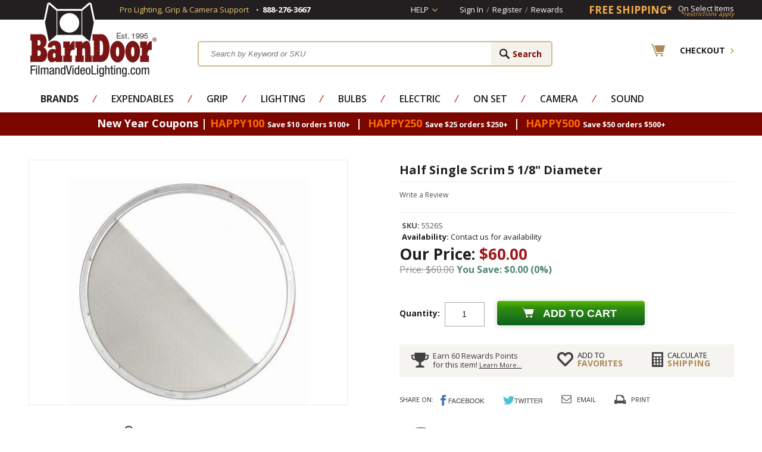

--- FILE ---
content_type: text/html
request_url: https://www.filmandvideolighting.com/halsinscrim5.html
body_size: 14617
content:
<!DOCTYPE HTML><html lang="en"><head><meta name="norton-safeweb-site-verification" content="ekno28yrhevn06putf4x7eqzgog-ibl9tipl66hilf6cnolf4u2arq20rs0r3tuuvegvwxw0pgzn591fsbbhyy6m2otiegahee4v52avqb9daku5s5bma247d-1vlo8z" /><title>Half Single Scrim 5 1/8" Diameter - BarnDoor Lighting</title><meta name="keywords" content="Half Single Scrim 5 1/8" Diameter Half Single Scrim 5 1/8" Diameter Mole-Richardson Tweenie II 650W Fresnel Fixture  4821 " /><meta name="description" content="Half Single Scrim 5 1/8 Diameter Mole-Richardson Tweenie II 650W Fresnel Fixture 4821 M/R 5526S Half Single Scrim, 5 1/8 M/R Half Single Scrim. Fits" /><link rel="canonical" href="https://www.filmandvideolighting.com/halsinscrim5.html" /><link rel="amphtml" href="https://amp.filmandvideolighting.com/halsinscrim5.html"><script type="text/javascript">  	var asm_store_id = 'filmandvideolighting'; 	function ShippingCalcThru () { 		 ShippingCalc ('halsinscrim5', '60', document.getElementById('asm-vwq').value); 	} </script>  <link rel="stylesheet" type="text/css" href="https://sep.turbifycdn.com/ty/cdn/filmandvideolighting/product-calc.css?t=1769824345&" /><meta name="author" content="barndoor lighting" />
<meta http-equiv="content-language" content="en">
<link rel="shortcut icon" href="https://sep.turbifycdn.com/ty/cdn/filmandvideolighting/favicon.ico?t=1769824345&" type="image/x-icon" />
<!--<link rel="stylesheet" href="https://sep.turbifycdn.com/ty/cdn/filmandvideolighting/filmandvideolighting-style.css?t=1769824345&12222013" type="text/css" /> -->
<link rel="stylesheet" href="https://turbifycdn.com/ty/cdn/filmandvideolighting/combined.min.css" type="text/css" />
<script type="text/javascript" src="https://turbifycdn.com/ty/cdn/filmandvideolighting/jquery-1.8.3.min.js"></script>
<script src="https://turbifycdn.com/ty/cdn/filmandvideolighting/filmandvideolighting-scripts.js?12152012" type="text/javascript"></script>
<script src="https://turbifycdn.com/ty/cdn/filmandvideolighting/jquery.lightbox-0.5.pack.js" type="text/javascript"></script><!-- Exclusive Concepts Script - DO NOT REMOVE OR MOVE --><meta http-equiv="content-type" content="text/html;charset=iso-8859-1"/>
<meta http-equiv="X-UA-Compatible" content="IE=edge"/>
<meta name="viewport" content="width=device-width, initial-scale=1"/>

<style type="text/css">
	a.ysw-hotlinks {color:#7D0000;}
	a.ysw-hotlinks:hover {text-decoration:underline;}
</style>
<link href='https://fonts.googleapis.com/css?family=Open+Sans:300,400,600,700' type='text/css' rel='preload' as="style" onload="this.rel='stylesheet'">
<link href="https://use.fontawesome.com/releases/v5.8.1/css/all.css" integrity="sha384-50oBUHEmvpQ+1lW4y57PTFmhCaXp0ML5d60M1M7uH2+nqUivzIebhndOJK28anvf" crossorigin="anonymous" rel='preload' as="style" onload="this.rel='stylesheet'">

<script type="text/javascript" src="https://sep.turbifycdn.com/ty/cdn/filmandvideolighting/cookie.min.js?t=1769824345&"></script>

<!-- Google tag (gtag.js) -->
<script async src="https://www.googletagmanager.com/gtag/js?id=G-6Q7NDMRC2B"></script>
<script>
  window.dataLayer = window.dataLayer || [];
  function gtag(){dataLayer.push(arguments);}
  gtag('js', new Date());

  gtag('config', 'G-6Q7NDMRC2B');
  gtag('config', 'AW-1072234669');
  gtag('config', 'AW-1072234669/jXERCLiDoaYBEK2BpP8D', {
    'phone_conversion_number': '1-888-276-3667'
  });
</script>

<!-- Facebook Pixel Code -->
<script>
!function(f,b,e,v,n,t,s){if(f.fbq)return;n=f.fbq=function(){n.callMethod?
n.callMethod.apply(n,arguments):n.queue.push(arguments)};if(!f._fbq)f._fbq=n;
n.push=n;n.loaded=!0;n.version='2.0';n.queue=[];t=b.createElement(e);t.async=!0;
t.src=v;s=b.getElementsByTagName(e)[0];s.parentNode.insertBefore(t,s)}(window,
document,'script','https://connect.facebook.net/en_US/fbevents.js');
fbq('init', '1129465303753471');
fbq('track', "PageView");</script>
<noscript><img height="1" width="1" style="display:none"
src="https://www.facebook.com/tr?id=1129465303753471&ev=PageView&noscript=1"
/></noscript>
<!-- End Facebook Pixel Code -->

<script>(function(w,d,t,r,u){var f,n,i;w[u]=w[u]||[],f=function(){var o={ti:"5200769"};o.q=w[u],w[u]=new UET(o),w[u].push("pageLoad")},n=d.createElement(t),n.src=r,n.async=1,n.onload=n.onreadystatechange=function(){var s=this.readyState;s&&s!=="loaded"&&s!=="complete"||(f(),n.onload=n.onreadystatechange=null)},i=d.getElementsByTagName(t)[0],i.parentNode.insertBefore(n,i)})(window,document,"script","//bat.bing.com/bat.js","uetq");</script>

<script src="https://analytics.ahrefs.com/analytics.js" data-key="DVsOMe+9e//8NLiyCLsT7A" async></script><link href="https://cdn.searchmagic.com/production/search-magic-is-filmandvideolighting.min.css" rel="stylesheet" type="text/css"></head><body><!-- +++++++++++++++++++++++++++++++++++++++++++++++++++++++++
|	Header
++++++++++++++++++++++++++++++++++++++++++++++++++++++++++ -->
<div class="full-width top-links">
	<div class="wrapper">
		<span class="mobilesignin"><a href="http://myaccount.filmandvideolighting.com/">Sign In</a></span>
		<div class="phone-support">
			<div class="txt hideme">Pro Lighting, Grip &amp; Camera Support</div>
			<div class="hideme" style="padding:0 7px 0 12px; line-height:28px;"><img src="https://sep.turbifycdn.com/ty/cdn/filmandvideolighting/dot-4x4.png?t=1769824345&" alt="dot"/></div>
			<div><span>888-276-3667</span></div>
		</div>
		<div class="right">
			<div id="help-link">
				<a href="#">Help</a>
				<div class="help-dropdown">
					<ul>
<li><a href="order-tracking.html">Order Status</a></li>
<li><a href="mailto:info@barndoorlighting.com">Email Us</a></li>
<li><a href="shipping.html">Return Policy</a></li>
</ul>
				</div>
			</div>
			<div class="customer-links">
				<ul>
					<li><a href="https://myaccount.filmandvideolighting.com/">Sign In</a></li>
					<li>/</li>
					<li><a href="https://myaccount.filmandvideolighting.com/">Register</a></li>
					<li>/</li>
					<li><a href="https://myaccount.filmandvideolighting.com/mod_myRewards/rewardsLanding.php">Rewards</a></li>
				</ul>
			</div>

			<div class="free-shipping">
				<a href="free-shipping-special.html"><div class="left">FREE SHIPPING*</div> <div class="right"><span>On Select Items</span><i>*restrictions apply</i></div></a>
			</div>
		</div>

	</div>
</div>
<div class="wrapper header">
	<div class="mobile-menu-btn">
		<a id="show-mobile-menu" href="javascript:void(0);"><img src="https://sep.turbifycdn.com/ty/cdn/filmandvideolighting/main-menu-lines.png?t=1769824345&" class="mobile-nav-icon" alt="Mobile Navigation"/></a>
	</div>
	<div class="logo">
		<a href="index.html"><img src="https://s.turbifycdn.com/aah/filmandvideolighting/home-581.jpg" width="218" height="128" border="0" hspace="0" vspace="0" class="ytimes-logo" /> <span><img src="https://sep.turbifycdn.com/ty/cdn/filmandvideolighting/mobile-logo.jpg?t=1769824345&" alt="Mobile FVL" /> </span></a>
	</div>
	<div id="search-c" class="search-c">
<form class="menuform" action="search-results.html" method="get">
	<input type="submit" value="Search" id="search-submit" class="input-submit">
	<span>
		<input type="text" id="search-input" class="input-txt ysw-search-instant-search-input" autocomplete="off" placeholder="Search by Keyword or SKU" name="query">
	</span>
</form>
	</div>
	<div class="header-right">
		<div class="checkout">
			<a href="https://secure.filmandvideolighting.com/cgi-bin/wg-order?filmandvideolighting"><span>Checkout</span></a>
		</div>
	</div>
</div>
<div class="mobile-menu-container">
	<div class="mobile-menu"></div>
</div>
<div class="full-width nav-full"><div class="wrapper"><div id="desktop-nav"><ul class="nav"><li><a href="shop-by-manufacturer.html"><b>Brands</b></a><div class="menucol1 no-img brandmenu"><div class="nav-column"><ul class=brandstoggler><li class="brandtog topbrands active"><a href="javascript:void(0);">Top Brands</a></li>

                        <li class="brandtog lettered"><a data-low-letter="A" data-high-letter="C" href="javascript:void(0);">A-C</a></li>
                        <li class="brandtog lettered"><a data-low-letter="D" data-high-letter="J" href="javascript:void(0);">D-J</a></li>
                        <li class="brandtog lettered"><a data-low-letter="K" data-high-letter="L" href="javascript:void(0);">K-L</a></li>
                        <li class="brandtog lettered"><a data-low-letter="M" data-high-letter="R" href="javascript:void(0);">M-R</a></li>
                        <li class="brandtog lettered"><a data-low-letter="S" data-high-letter="V" href="javascript:void(0);">S-V</a></li>
                        <li class="brandtog lettered"><a data-low-letter="W" data-high-letter="Z" href="javascript:void(0);">W-Z</a></li>
                        <li class="brandtog viewall"><a href="brands.html">View All Brands</a></li>

                        </ul><ul class="listitems"><li><a href="9-solutions-grip-gear-equipment.html">9.Solutions Grip Gear</a></li><li><a href="aadyn-tech-led-lighting-film-video.html">AadynTech LED Lighting</a></li><li class="topbrand"><a href="advantage-grip.html">Advantage Gripware</a></li><li class="topbrand"><a href="american-grip.html">American Grip</a></li><li><a href="anton-bauer.html">Anton Bauer Batteries</a></li><li class="topbrand"><a href="aputure-led-lighting-on-sale-best-price-buy-online-barndoor-lighting.html">Aputure LED Lighting</a></li><li class="topbrand"><a href="arri-lighting.html">Arri Lighting</a></li><li class="topbrand"><a href="astera-led-lighting-battery-operated-wireless-control.html">Astera LED Lighting</a></li><li class="topbrand"><a href="avengergrip.html">Avenger Grip</a></li><li><a href="azden-audio-microphones-mixers.html">Azden Audio</a></li><li><a href="backstage-equipment-carts-lighting-camera-grip.html">BackStage Equipment Carts</a></li><li><a href="the-battery-clip--com-9v-9-volt-aa-aaa-batteries-holder-mag-magazine-film-video-audio-rescue-911-med.html">Battery Clip</a></li><li><a href="baxter-controls-pocket-console.html">Baxter Controls|Pocket Console</a></li><li><a href="benro-camera-tripods-monopods-support.html">Benro Tripods</a></li><li><a href="block-battery-lion-nimh-pro-camera-lighting-film-video.html">Block Battery</a></li><li><a href="cable-techniques-audio-sound-cables-adapters-power-solutions-battery-bud-splitters.html">Cable Techniques</a></li><li><a href="cardellini-products-clamps-grip-equipment.html">Cardellini Clamps</a></li><li><a href="chamsys-lighting-consoles-and-software-programs-for-stage-studio-worship-entertainment.html">ChamSys Lighting Consoles & Software</a></li><li><a href="chthli.html">Chauvet  Lighting</a></li><li class="topbrand"><a href="chimera.html">Chimera Lighting</a></li><li><a href="chroma-q-brilliant-led-lighting-solutions.html">Chroma-Q</a></li><li><a href="city-theatrical-stage-studio-led-lighting-wireless-dmx-show-baby-dmxcat.html">City Theatrical</a></li><li><a href="dana-dolly.html">Dana Dolly</a></li><li class="topbrand"><a href="dedolight.html">Dedolight</a></li><li><a href="dinkum-systems.html">Dinkum Systems French Flags</a></li><li class="topbrand"><a href="etc-lighting-source-4.html">ETC Source 4 Lighting</a></li><li><a href="fv-lighting-led-camera-support-ring-light-monitors-sliders-dslr-hand-held-rigs.html">F&V Lighting & Camera</a></li><li><a href="flre.html">FlexFill Reflectors</a></li><li><a href="frezzi.html">Frezzi</a></li><li><a href="gam.html">GAM Products</a></li><li><a href="giottos.html">Giottos</a></li><li><a href="ikan.html">Ikan Lighting & Camera</a></li><li><a href="jands-lighting-consoles-for-easy-led-control.html">Jands Lighting</a></li><li class="topbrand"><a href="jokerk5600.html">Joker K5600 HMI</a></li><li class="topbrand"><a href="kino-flo.html">Kino Flo  Lighting</a></li><li><a href="kupo-grip-equipment-rigging-film-video-photo-studio-hardware-clamps-stands.html">Kupo Grip</a></li><li><a href="lastolite.html">Lastolite</a></li><li><a href="lee-lighting-gels-filters.html">Lee  Lighting Gels|Filters</a></li><li><a href="ledisy.html">Leprecon Dimmers|Lighting Consoles</a></li><li class="topbrand"><a href="lex-products.html">Lex Products Electrical</a></li><li class="topbrand"><a href="litegear-led-ribbon-light.html">LiteGear</a></li><li class="topbrand"><a href="litepanels.html">LitePanels</a></li><li><a href="lowellighting.html">Lowel Lighting</a></li><li><a href="ltmlighting.html">LTM Lighting</a></li><li><a href="lumen-radio-wireless-dmx-devices.html">LumenRadio</a></li><li><a href="lyntec-power-lighting-control-remote-control-relays-breakers-electrical-panels.html">LynTec Lighting & Power Control</a></li><li class="topbrand"><a href="magic-gadgets-lighting-effects-dimmers-flicker-film-video-tv-stage-theater.html">Magic Gadgets Dimmers</a></li><li><a href="manfrotto.html">Manfrotto</a></li><li><a href="matthews-studio-equipment.html">Matthews Grip</a></li><li class="topbrand"><a href="modern-studio-equipment-clamps-overheads-mounts-camera-rigging.html">Modern Studio Equipment</a></li><li><a href="mole-richardson.html">Mole-Richardson</a></li><li><a href="motion-laboratories-electrical-power-distribution-motor-control-chain-hoist-stage-theater-film-event.html">Motion Labs Power Control</a></li><li><a href="nanlite-led-lighting-supplies.html">Nanlite LED Lighting</a></li><li><a href="pocket-wizard-wireless-trigger-flash-speedlite-control.html">PocketWizard</a></li><li><a href="profoto.html">ProFoto</a></li><li><a href="prolights-affordable-led-performance-lighting-film-video-stage-event.html">ProLights</a></li><li class="topbrand"><a href="quasar-science-led-tubes-lamps-bulbs.html">Quasar Science</a></li><li class="topbrand"><a href="rosco.html">Rosco</a></li><li><a href="sachtler-video-camera-tripods-heads-bags-pedestals.html">Sachtler</a></li><li><a href="saramonic-pro-audio-microphones-recorders-wireless-shotgun-handheld.html">Saramonic Pro Audio</a></li><li><a href="sasepa.html">Savage Seamless Paper</a></li><li><a href="sekonic.html">Sekonic Light Meters</a></li><li class="topbrand"><a href="setwear.html">Setwear Products</a></li><li><a href="stage-lighting-shop-store.html">South Carolina Stage Lighting Shop</a></li><li><a href="studio-assets-equipment-film-video-photo-studios.html">Studio Assets</a></li><li><a href="superior-photo-products.html">Superior Seamless Paper</a></li><li><a href="the-light-source-hardware-for-stage-and-studio.html">The Light Source</a></li><li><a href="tiffenfilters.html">Tiffen Filters</a></li><li><a href="times-square-lighting.html">Times Square Lighting</a></li><li><a href="trp-worldwide-the-rag-place-dopchoice-snapbag-snapgrid-magic-cloth-ultrabounce.html">TRP Worldwide (The Rag Place)</a></li><li><a href="visual-departures-photo-video-camera-accessories.html">Visual Departures</a></li><li><a href="voice-technologies-mics-microphones-lavalier-shotgun-boom.html">Voice Technologies</a></li><li><a href="westcott.html">Westcott</a></li><li><a href="zing-neoprene-pouches-bags-camera-lens-lights-dslr-video-film-photo.html">Zing Designs</a></li></ul><ul class=brandsicons><li><a href="american-grip.html"><img src="https://s.turbifycdn.com/aah/filmandvideolighting/american-grip-82.jpg" width="110" height="50" border="0" hspace="0" vspace="0" alt="American Grip" /></a></li><li><a href="arri-lighting.html"><img src="https://s.turbifycdn.com/aah/filmandvideolighting/arri-lighting-45.jpg" width="110" height="50" border="0" hspace="0" vspace="0" alt="Arri Lighting" /></a></li><li><a href="aputure-led-lighting-on-sale-best-price-buy-online-barndoor-lighting.html"><img src="https://s.turbifycdn.com/aah/filmandvideolighting/aputure-led-lighting-31.jpg" width="110" height="50" border="0" hspace="0" vspace="0" alt="Aputure LED Lighting" /></a></li><li><a href="rosco.html"><img src="https://s.turbifycdn.com/aah/filmandvideolighting/rosco-57.jpg" width="110" height="49" border="0" hspace="0" vspace="0" alt="Rosco" /></a></li><li><a href="modern-studio-equipment-clamps-overheads-mounts-camera-rigging.html"><img src="https://s.turbifycdn.com/aah/filmandvideolighting/modern-studio-equipment-72.jpg" width="110" height="50" border="0" hspace="0" vspace="0" alt="Modern Studio Equipment" /></a></li></ul></div></div></li><li class="spacer">&frasl;</li><li><a href="expendable-supplies-for-film-video-photo-stage-events.html">Expendables</a><div class="menucol2"><div class="nav-column"><ul class="listitems"><li><a href="gaffers-tape-camera-tape-paper-tape.html">Gaffer and Camera Tape</a></li><li><a href="lighting-gels-filters-rosco-lee-cotech-stage-studio-tv-film-photo-video.html">Lighting Gels|Lighting Filters</a></li><li><a href="gobos-patterns-for-lighting.html">Gobos and Patterns</a></li><li><a href="duvateen-duvetyne-duvetyn-black-fabric-light-block-flag-material.html">Duvetyne | Commando Cloth | Fabrics</a></li><li><a href="milk-crate-storage-bin-liner.html">Milk Crates</a></li><li><a href="cello-screen.html">Cello Screen</a></li><li><a href="lighting-gel-sheets.html">Lighting Gels Sheets</a></li><li><a href="ratchet-straps-tie-downs.html">Ratchet Straps and Tie Downs</a></li><li><a href="gaffers-tape.html">Gaffers Tape</a></li><li><a href="paint-set-theater-stage-rosco-chroma-key-green.html">Paints, Coatings, Brushes</a></li></ul><ul class="listitems"><li><a href="seamless-paper.html">Seamless Paper</a></li><li><a href="clothes-pins.html">Clothes Pins</a></li><li><a href="sound-blankets.html">Sound Blankets|Furniture Pads</a></li><li><a href="spring-clamps-a-clamps.html">Spring Clamps / A Clamps</a></li><li><a href="batteries-9v-aa-aaa.html">Batteries: 9V, AA, AAA</a></li><li><a href="blackwrap-cinefoil.html">BlackWrap|CineFoil</a></li><li><a href="chinese-paper-lanterns-balls.html">China Balls Chinese Lanterns</a></li><li><a href="chroma-key-green-blue-screen-supplies.html">Chroma Key Green / Blue Screen</a></li><li><a href="rope-sash-cord-trickline.html">Rope|Bailing Wire|Trick Line</a></li><li class=bottomli><a href="expendable-supplies-for-film-video-photo-stage-events.html" class="view-all">View All Expendables</a></li></ul></div><div class="menu-img" style="background: url('https://s.turbifycdn.com/aah/filmandvideolighting/expendables-3.jpg') right 0 no-repeat;"></div></div></li><li class="spacer">&frasl;</li><li><a href="grip-studio-equipment-clamps-stands-nets-flags-apple-boxes-dollies-film-video-photo.html">Grip</a><div class="menucol2 no-img"><div class="nav-column"><ul class="listitems"><li><a href="butterflies-overheads-6x6-8x8-12x12-20x20-rags-frames-fabrics.html">Overhead Frames & Fabrics</a></li><li><a href="grip-clamps-hardware-mounts-hangers-clips-adapters-plates.html">Grip | Clamps and Hardware</a></li><li><a href="nets-flags-solids-scrims-silks.html">Nets, Flags, Solids, Scrims, Silks</a></li><li><a href="dana-dolly.html">Dana Dolly</a></li><li><a href="c-stand-grip-stands-gobo-head-arm-film-video-lighting-stage-studio-photo.html">C-Stands|Grip Stands</a></li><li><a href="apple-box-boxes-set-in-one-nesting-stacking-stage-film-video-photo-grip-gear.html">Apple Boxes</a></li><li><a href="car-camera-mounts-rigs-wedge-plates-hostess-tray.html">Car and Camera Mounts</a></li><li><a href="light-stands-baby-junior-rolling-combo-overhead-kit-low-roller-hiboy1.html">Light Stands: Baby & Junior</a></li><li><a href="dolly-track-camera-platform-rolling-moving-curved-straight-tight-radius-doorway.html">Doorway Dolly, Wheels and Dolly Track</a></li><li><a href="open-gel-frames-grip-lighting-diffusion-correction-filter.html">Open Frames|Gel Frames</a></li></ul><ul class="listitems"><li><a href="sand-bags-sandbag-shot-bag-shotbag-grip-stage-studio-weight-gear-equipment.html">Sand Bags / Shot Bags</a></li><li><a href="camera-car-mount.html">Camera Car Mounts</a></li><li><a href="light-reflectors.html">Reflectors</a></li><li><a href="camera-cheeseplate.html">Camera Cheeseplate</a></li><li><a href="grip-head-gobo-combo.html">Grip Head|Gobo Head</a></li><li><a href="matthews-studio-equipment.html">Matthews Grip</a></li><li><a href="modern-studio-equipment-clamps-overheads-mounts-camera-rigging.html">Modern Studio Equipment</a></li><li><a href="kupo-grip-equipment-rigging-film-video-photo-studio-hardware-clamps-stands.html">Kupo Grip</a></li><li class=empty>&nbsp;</li><li class=bottomli><a href="grip-studio-equipment-clamps-stands-nets-flags-apple-boxes-dollies-film-video-photo.html" class="view-all">View All Grip</a></li></ul></div></div></li><li class="spacer">&frasl;</li><li><a href="lighting.html">Lighting</a><div class="menucol2"><div class="nav-column"><ul class="listitems"><li><a href="tungsten-light-fixtures.html">Tungsten Fixtures</a></li><li><a href="tungsten-light-kits-lighting-kit-film-video-photo-stage.html">Tungsten Kits</a></li><li><a href="led-light-fixtures-film-video-photo-production.html">LED Lights</a></li><li><a href="led-light-kits-lighting-kit-film-video-photo-studio.html">LED Light Kits</a></li><li><a href="fluorescent-light-fixtures-film-video-photo-soft-studio-lighting.html">Fluorescent  Fixtures</a></li><li><a href="hmi-light-fixtures-daylight-lighting-for-film-video-photo-tv-studio-5600k.html">HMI Daylight Fixtures</a></li><li><a href="hmi-daylight-lighting-kits-arri-k5600-joker-mole-richardson-ltm-dedolight-kobold-frezzi.html">HMI Daylight Kits</a></li><li><a href="chinese-lanterns-paper-nylon-china-balls-cheap-lightweight-affordable-soft-lighting-film-video-photo.html">Chinese Lanterns / China Balls</a></li><li><a href="photo-strobe-flash-studio-lighting-on-camera-monolights-packs.html">Photo Strobe / Flash</a></li><li><a href="theatrical-dj-moving-lights-stage-disco-club.html">Stage Lighting</a></li></ul><ul class="listitems"><li><a href="soft-box-softbank-bank-boxes-speed-rings-chimera-westcott-film-photo-lighting.html">Soft Boxes / Speed Rings</a></li><li><a href="video-lighting-kits.html">Video Lighting Kits</a></li><li><a href="lighting-kits.html">Lighting Kits</a></li><li><a href="umbrellas.html">Umbrellas</a></li><li><a href="aputure-led-lighting-on-sale-best-price-buy-online-barndoor-lighting.html">Aputure LED Lighting</a></li><li><a href="astera-led-lighting-battery-operated-wireless-control.html">Astera LED Lighting</a></li><li><a href="litegear-led-ribbon-light.html">LiteGear</a></li><li><a href="arri-lighting.html">Arri Lighting</a></li><li class=empty>&nbsp;</li><li class=bottomli><a href="lighting.html" class="view-all">View All Lighting</a></li></ul></div><div class="menu-img" style="background: url('https://s.turbifycdn.com/aah/filmandvideolighting/lights-24.jpg') right 0 no-repeat;"></div></div></li><li class="spacer">&frasl;</li><li><a href="bulbs-lamps-for-film-video-stage-photo-events.html">Bulbs</a><div class="menucol1"><div class="nav-column"><ul class="listitems"><li><a href="led-buibs-practical-lamps.html">LED Bulbs / Practical Lamps</a></li><li><a href="hmi-bulbs-lamps-daylight-5600k.html">HMI Daylight 5600K Bulbs</a></li><li><a href="tungsten-bulbs-lamps-3200k.html">Tungsten (3200K) 120V Bulbs</a></li><li><a href="photo-floods-light-bulbs.html">Photo Flood Light Bulbs / Household</a></li><li><a href="photography-light-bulbs.html">Photography Light Bulbs</a></li><li><a href="22tuquha32bu.html">220V / 240V Tungsten Bulbs</a></li><li><a href="ansi-codes-lamps-bulb-3-letter.html">Ansi Codes for Bulbs and Lamps</a></li><li class=empty>&nbsp;</li><li class=empty>&nbsp;</li><li class=bottomli><a href="bulbs-lamps-for-film-video-stage-photo-events.html" class="view-all">View All Bulbs</a></li></ul></div><div class="menu-img" style="background: url('https://s.turbifycdn.com/aah/filmandvideolighting/bulbs-31.jpg') right 0 no-repeat;"></div></div></li><li class="spacer">&frasl;</li><li><a href="electrical.html">Electric</a><div class="menucol2 no-img anchor-right"><div class="nav-column"><ul class="listitems"><li><a href="cable-electrical-feeder-audio-dmx-powercon-extension-cord.html">Cable: Power, DMX, Audio, Video</a></li><li><a href="electrical-connectors-power-dmx-audio-video-camlok-xlr-powercon-stage-pin-edison-twist-lock.html">Connectors: Power, Audio, Video</a></li><li><a href="distribution-distro-box-boxes-stage-tv-film-video-lighting.html">Distribution / Distro Boxes</a></li><li><a href="stingers-extension-cords.html">Stingers & Extension Cords</a></li><li><a href="dimmers-dimmer-packs-electrical-lighting-20a-5k-12k-stage-theater-film-video.html">Dimmers / Dimmer Packs</a></li><li><a href="lighting-control-consoles-dimmer-boards-dmx-stage-theater-film-video-tv-studio.html">Lighting Control / Dimmer Boards</a></li><li><a href="electrical-adapters-splitters-2fers-cam-edison-stage-pin-twist-lock-dmx.html">Adapters / Splitters</a></li><li><a href="magic-gadgets-lighting-effects-dimmers-flicker-film-video-tv-stage-theater.html">Magic Gadgets Dimmers</a></li><li><a href="yejacarapr.html">Yellow Jacket Cable Ramps</a></li><li><a href="lyntec-power-lighting-control-remote-control-relays-breakers-electrical-panels.html">LynTec Lighting & Power Control</a></li></ul><ul class="listitems"><li><a href="lex-products.html">Lex Products Electrical</a></li><li><a href="electrical-supplies-stage-studio-events-film-video.html">Electrical Supplies</a></li><li><a href="lex-products.html">Lex Products Electrical</a></li><li><a href="motion-laboratories-electrical-power-distribution-motor-control-chain-hoist-stage-theater-film-event.html">Motion Labs Power Control</a></li><li class=empty>&nbsp;</li><li class=empty>&nbsp;</li><li class=empty>&nbsp;</li><li class=empty>&nbsp;</li><li class=empty>&nbsp;</li><li class=bottomli><a href="electrical.html" class="view-all">View All Electric</a></li></ul></div></div></li><li class="spacer">&frasl;</li><li><a href="on-set.html">On Set</a><div class="menucol2 no-img anchor-right"><div class="nav-column"><ul class="listitems"><li><a href="backgrounds-backdrops-painted-paper-muslin-photo-film-video.html">Backgrounds / Backdrops</a></li><li><a href="casesbags.html">Cases, Bags</a></li><li><a href="chroma-key-chromakey-green-screen-blue-paint-background-backdrop-fabric-tape-suits-gloves.html">Chroma Key Supplies</a></li><li><a href="tools.html">Tools & Meters</a></li><li><a href="equipment-carts-camera-grip-lighting-sound-catering-production-c-stand-audio-backstage.html">Equipment Carts</a></li><li><a href="gloves.html">Setwear Gloves</a></li><li><a href="scrim-bags-wire-diffusion.html">Scrim Bags</a></li><li><a href="topobabescba.html">Tool Pouches, Bags, Belts</a></li><li><a href="flre.html">FlexFill Reflectors</a></li><li><a href="scenic-artist-supplies-paint-brushes-sprayers-flame-retardants-floors-coatings.html">Scenic Art: Paints & Supplies</a></li></ul><ul class="listitems"><li><a href="stage-lighting-shop-store.html">South Carolina Stage Lighting Shop</a></li><li><a href="fog-machines.html">Fog Machines</a></li><li><a href="rosco-fluorescent-paint.html">Rosco Fluorescent Paint</a></li><li><a href="rosco.html">Rosco</a></li><li class=empty>&nbsp;</li><li class=empty>&nbsp;</li><li class=empty>&nbsp;</li><li class=empty>&nbsp;</li><li class=empty>&nbsp;</li><li class=bottomli><a href="on-set.html" class="view-all">View All On Set</a></li></ul></div></div></li><li class="spacer">&frasl;</li><li><a href="camera-support-film-video-photo-dslr.html">Camera</a><div class="menucol1 no-img anchor-right"><div class="nav-column"><ul class="listitems"><li><a href="gitzotripods.html">Camera Tripods / Monopods</a></li><li><a href="hand-held-camera-rigs.html">Hand Held / Shoulder Camera Rigs</a></li><li><a href="camera-sliders-film-video-photo-dslr.html">Camera Sliders</a></li><li><a href="limemise.html">Light Meters</a></li><li><a href="camera-batteries-power-supply-frezzi-anton-bauer.html">Batteries: Camera / Lighting</a></li><li><a href="camera-slates-clapper-boards-sticks.html">Camera Slates</a></li><li><a href="camera-dollies.html">Camera Dollies</a></li><li><a href="dinkum-systems.html">Dinkum Systems French Flags</a></li><li><a href="tiffenfilters.html">Tiffen Filters</a></li><li><a href="9-solutions-grip-gear-equipment.html">9.Solutions Grip Gear</a></li><li class=bottomli><a href="camera-support-film-video-photo-dslr.html" class="view-all">View All Camera</a></li></ul></div></div></li><li class="spacer">&frasl;</li><li><a href="audio-sound-microphones-mixers-cable-headphones-wireless-adapters-boompoles.html">Sound</a><div class="menucol2 no-img anchor-right"><div class="nav-column"><ul class="listitems"><li><a href="audio-sound-mixers-eng-field-production-pro.html">Mixers</a></li><li><a href="boompoles-audio-sound-pro-mixer-microphone-shotgun-mount.html">Boompoles / Boom Poles</a></li><li><a href="microphones-audio-sound-pro-mixer-wireless-lavalier-shotgun-hand-held-eng-stage-studio-video.html">Microphones</a></li><li><a href="audio-sound-cables-xlr-rca-camera-break-out-adapter-dslr-video-coiled.html">Cables</a></li><li><a href="windscreens-microphone-exterior-rycote-k-tek-softie-fuzzies-windshield.html">Windscreens</a></li><li><a href="audio-sound-adapters-xlr-rca-bnc-polarity-mini-3-5mm.html">Audio Adapters</a></li><li><a href="sound-audio-power-solutions-supplies-batteries-splitters-cables-adapters-ac-dc.html">Power Solutions</a></li><li><a href="xlr-audio-sound-connectors-3-4-pin.html">Connectors: XLR</a></li><li><a href="azden-audio-microphones-mixers.html">Azden Audio</a></li><li><a href="cable-techniques-audio-sound-cables-adapters-power-solutions-battery-bud-splitters.html">Cable Techniques</a></li></ul><ul class="listitems"><li><a href="saramonic-pro-audio-microphones-recorders-wireless-shotgun-handheld.html">Saramonic Pro Audio</a></li><li><a href="voice-technologies-mics-microphones-lavalier-shotgun-boom.html">Voice Technologies</a></li><li><a href="sound-blankets.html">Sound Blankets|Furniture Pads</a></li><li class=empty>&nbsp;</li><li class=empty>&nbsp;</li><li class=empty>&nbsp;</li><li class=empty>&nbsp;</li><li class=empty>&nbsp;</li><li class=empty>&nbsp;</li><li class=bottomli><a href="audio-sound-microphones-mixers-cable-headphones-wireless-adapters-boompoles.html" class="view-all">View All Sound</a></li></ul></div></div></li></ul></div></div></div>
<div class="full-width promo-bar">
	<div class="wrapper">
		<p><span class="dots" style="color:#be9f59; padding-right:17px;"></span>New Year Coupons |  
  <strong style="color:#ff6a00;">HAPPY100</strong>
  <span style="font-size:70%;"> Save $10 orders $100+</span>
  &nbsp;|&nbsp;
 <strong style="color:#ff6a00;">HAPPY250</strong> 
  <span style="font-size:70%;">Save $25 orders $250+</span>
  &nbsp;|&nbsp;
<strong style="color:#ff6a00;">HAPPY500</strong> 
  <span style="font-size:70%;">Save $50 orders $500+</span>
<span class="dots" style="color:#be9f59; padding-right:17px;"></span></p>
	</div>
</div>
<link href="https://sep.turbifycdn.com/ty/cdn/filmandvideolighting/product.1.1.css?t=1769824345&" rel="stylesheet" type="text/css"/>
<div class="wrapper">
    <div class=crumbs><script language=javascript src=https://sep.turbifycdn.com/ty/cdn/filmandvideolighting/smart-breadcrumbs.min.js?t=1769824345&></script></div>
</div>


<div class="wrapper">
    <div class="item-images">
        <div class=item-main-img><div class=image><a class="fancybox" rel="gallery1" title="Half Single Scrim 5 1/8" Diameter" href="https://s.turbifycdn.com/aah/filmandvideolighting/half-single-scrim-5-1-8-diameter-63.jpg"><img src="https://s.turbifycdn.com/aah/filmandvideolighting/half-single-scrim-5-1-8-diameter-64.jpg" width="404" height="379" border="0" hspace="0" vspace="0" alt="Half Single Scrim 5 1/8&quot; Diameter" /></a></div><div class="view-larger"><a href="#">CLICK TO ENLARGE IMAGE</a></div></div>
    </div>

    <div class="item-details">
    	<h1>Half Single Scrim 5 1/8" Diameter</h1>
        <div class="clear"></div>
        <div class="reviews">
        	<div class="pdPrProductPageCallout" productId="halsinscrim5"><a href="https://myaccount.filmandvideolighting.com/mod_productReviews/reviewForm.php?productId=halsinscrim5" >Write a Review</a></div>
        </div>

        <p class="prod-code"><b>SKU:</b>  5526S</p>
        <p class="avail"><b>Availability:</b>  Contact us for availability</p>

        <div class="price"><div class=our-price><span>Our Price: </span>$60.00</div><div class="compare-and-save"><span class=strike>Price: $60.00</span><span class="you-save"> You Save: $0.00 (0%)</span></div></div>
        <form action="https://secure.filmandvideolighting.com/filmandvideolighting/cgi-bin/wg-order?filmandvideolighting+halsinscrim5" method="post" id="itemorder">
			<input type="hidden" name="vwitem" value="halsinscrim5">
            <div class="options"></div>
            <div class="qty-atc-freeship">
                <div class="qty">
                    <div class="txt">Quantity:</div>
                    <div class="input-c"><input type="text" value="1" name="vwquantity" id="asm-vwq" /></div>
                </div>

                <div class="add-to-cart-c">
                    <button type=submit>Add to cart</button>
                </div>

                
            </div>
        </form>

        <div class="rew-fav-calc">
        	<div class="rewards">
            	<div class="pdRewardsPromoMessage" productId="halsinscrim5"></div>
            </div>
            <div class="add-to-fav"><a href="#"  onClick="pdAddToFavorites(document.getElementById('itemorder'));"><span>Add To</span> FAVORITES</a></div>
            <div class="calc"><a href="javascript:void(0)"><span>Calculate</span> Shipping</a></div>
        </div>

        <div class="clear"></div>

        <div style="position:relative; clear:both">
        	<div class="shipping-calc">
                <div id="asm-ajax"></div><div id="kwm-product-ship-calc"><script type="text/javascript" src="//www.advancedshippingmanager.com/clients/calcs/product/product_calc.php?calc_title_text=Shipping Calculator&countries=CA,PR,US"></script></div>
        	</div>
        </div>

        <div class="clear"></div>

        <div class="share-plugin">
        	<div class="txt">Share On:</div>
            <script type="text/javascript" src="//s7.addthis.com/js/300/addthis_widget.js#pubid=ra-56183b7684923f20" async="async"></script>
<div class="addthis_sharing_toolbox">
<a class="addthis_button_facebook"><img src="https://sep.turbifycdn.com/ty/cdn/filmandvideolighting/facebookicon.jpg?t=1769824345&" /></a>
<a class="addthis_button_twitter"><img src="https://sep.turbifycdn.com/ty/cdn/filmandvideolighting/twitter-icon.jpg?t=1769824345&" /></a>
</div>
            <a href="mailto:info@barndoorlighting.com" class="share-email">Email</a>
            <a href="#" onclick="window.print(); return false;" class="share-print">Print</a>
        </div>

        <div class="clear"></div>

        <div class="have-a-q">
            <script>var ranim1 ='https://s.turbifycdn.com/aah/filmandvideolighting/modern-studio-flyaway-empty-20lb-sandbag-2.jpg';var ranim2 ='https://s.turbifycdn.com/aah/filmandvideolighting/modern-studio-flyaway-empty-20lb-sandbag-3.jpg';var ranim3 ='https://s.turbifycdn.com/aah/filmandvideolighting/modern-studio-flyaway-empty-20lb-sandbag-4.jpg';</script>
            <img src="https://s.turbifycdn.com/aah/filmandvideolighting/modern-studio-flyaway-empty-20lb-sandbag-2.jpg" width="150" height="150" border="0" hspace="0" vspace="0" class="ytimes-customer-service-photo-1" />
        	<div>Have a Question? Need Expert Advice?</div>
            <span>Give Us a Call <b>888-276-3667</b></span>
            <script>
                function getRandomInt(min, max) {
                    return Math.floor(Math.random() * (max - min + 1)) + min;
                }
                /*Random Image*/
                var randomImage = getRandomInt(1,3);
                var imVar = eval('ranim'+randomImage);
                $('.ytimes-customer-service-photo-1').attr('src', imVar);
                /*Random Image*/
            </script>
        </div>

    </div><!-- item-details -->

</div>

<div class="wrapper">
	<div class="kinek-paypal">
		<div class="paypal"> <script type="text/javascript" data-pp-pubid="4f4764e582" data-pp-placementtype="300x50"> (function (d, t) { "use strict"; var s = d.getElementsByTagName(t)[0], n = d.createElement(t); n.src = "//paypal.adtag.where.com/merchant.js"; s.parentNode.insertBefore(n, s); }(document, "script")); </script> </div> 
	</div>
</div>


<div id="product-tabs-anchor"></div>


<div class="wrapper product-tabs" id="product-tabs">
	<ul>
       	<li><a href=#features>PRODUCT DESCRIPTION</a></li><li><a href=#prod-reviews>Product Reviews</a></li><li><a href=#cross-sells>Customers also Purchased</a></li>
	</ul>
</div>
<div class="wrapper prod-page"><div class=features-and-specs><a id=features class=anchor></a><h6>PRODUCT DESCRIPTION</h6><p>M/R 5526S Half Single Scrim, 5 1/8"
M/R Half Single Scrim. Fits Tweenie II 650W Fresnel and Betweenie 300W Fresnel. 5 1/8" Diameter. Identified by Green Edge Band. Reduces light output 1/2 F Stop (aprox.). Stainless Steel - resists rusting.<br /><br /></p></div></div><div class="wrapper prod-page"><div class=prod-reviews><a id=prod-reviews class=anchor></a><h6>Product Reviews</h6><div id="pdPrYahooWrapper"><div class="pdReviewsDisplay"><a name="reviews"></a>
<div class="pdPrSummaryWrapper" id="pdPrSummary"  pdproductid="halsinscrim5" pdoverallrating="0" pdratingcount="0">
	<div class="pdPrSummaryWrapperInner">
	
		<div class="pdPrSummaryRatingReviewBtnWrapper">
			<div class="pdPrSummaryWriteReview">
				<div class="pd-reviews-summary-review-btn"><a href="https://myaccount.filmandvideolighting.com/mod_productReviews/reviewForm.php?productId=halsinscrim5"  data-itemid="halsinscrim5">Write a Review</a></div>
			</div>
		</div>
	</div>
</div>
</div></div></div></div><div class="wrapper prod-page"><div class=also-purchased><a id=cross-sells class=anchor></a><h6>CUSTOMERS ALSO PURCHASED</h6><div class=home-items><ul class=overview><li><div class="cell"><div class="image"><a href="motwii65frfi.html"><img data-src="https://s.turbifycdn.com/aah/filmandvideolighting/mole-richardson-tweenie-ii-650w-fresnel-fixture-4821-72.jpg" width="210" height="221" border="0" hspace="0" vspace="0" alt="Mole-Richardson Tweenie II 650W Fresnel Fixture  4821" /></a></div><div class="name"><div class="name-inner"><a href="motwii65frfi.html">Mole-Richardson Tweenie II 650W Fresnel Fixture  4821</a></div></div><div class="price"><div class="price"><span>$995.00 </span>$995.00</div></div><div class=view><a href="motwii65frfi.html">VIEW DETAILS</a></div></div></li><li><div class="cell"><div class="image"><a href="frk650w120v1.html"><img data-src="https://s.turbifycdn.com/aah/filmandvideolighting/frk-650w-120v-bulb-650-lamp-22.jpg" width="210" height="220" border="0" hspace="0" vspace="0" alt="FRK, 650W, 120V Bulb 650 Lamp" /></a></div><div class="name"><div class="name-inner"><a href="frk650w120v1.html">FRK, 650W, 120V Bulb 650 Lamp</a></div></div><div class="price"><div class="price"><span>$27.00 </span>$19.88</div></div><div class=view><a href="frk650w120v1.html">VIEW DETAILS</a></div></div></li><li><div class="cell"><div class="image"><a href="ushio-jcs-120v-575wx-bulb-lamp-575w-tungsten-jpg.html"><img data-src="https://s.turbifycdn.com/aah/filmandvideolighting/ushio-jcs-120v-575wx-575w-bulb-lamp-120v-46.jpg" width="211" height="220" border="0" hspace="0" vspace="0" alt="Ushio JCS-120V-575WX, 575W Bulb / Lamp 120V" /></a></div><div class="name"><div class="name-inner"><a href="ushio-jcs-120v-575wx-bulb-lamp-575w-tungsten-jpg.html">Ushio JCS-120V-575WX, 575W Bulb / Lamp 120V</a></div></div><div class="price"><div class="price"><span>$55.00 </span>$42.88</div></div><div class=view><a href="ushio-jcs-120v-575wx-bulb-lamp-575w-tungsten-jpg.html">VIEW DETAILS</a></div></div></li><li><div class="cell"><div class="image"><a href="fulsinscrim5.html"><img data-src="https://s.turbifycdn.com/aah/filmandvideolighting/full-single-scrim-5-1-8-diameter-62.jpg" width="210" height="220" border="0" hspace="0" vspace="0" alt="Full Single Scrim 5 1/8&quot; Diameter" /></a></div><div class="name"><div class="name-inner"><a href="fulsinscrim5.html">Full Single Scrim 5 1/8" Diameter</a></div></div><div class="price"><div class="price"><span>$60.00 </span>$60.00</div></div><div class=view><a href="fulsinscrim5.html">VIEW DETAILS</a></div></div></li><li><div class="cell"><div class="image"><a href="fuldoubscrim.html"><img data-src="https://s.turbifycdn.com/aah/filmandvideolighting/full-double-scrim-5-1-8-diameter-63.jpg" width="210" height="221" border="0" hspace="0" vspace="0" alt="Full Double Scrim 5 1/8&quot; Diameter" /></a></div><div class="name"><div class="name-inner"><a href="fuldoubscrim.html">Full Double Scrim 5 1/8" Diameter</a></div></div><div class="price"><div class="price"><span>$62.00 </span>$62.00</div></div><div class=view><a href="fuldoubscrim.html">VIEW DETAILS</a></div></div></li></ul></div></div></div>

<div class="wrapper">
    <div class="spotlight">
        <div class="cell">
            <img src="https://sep.turbifycdn.com/ty/cdn/filmandvideolighting/homegearrentals.png?t=1769824345&" alt="Gear Rentals" />
            <p>
            	Shooting in SC or GA? For lighting <br/>
                &amp; grip visit: <a href="https://www.barndoorlighting.com/">www.barndoorlighting.com</a>
            </p>
            <a class="learn-more" href="https://www.barndoorlighting.com/">Learn More</a>
        </div>

        <div class="cell">
            <img src="https://sep.turbifycdn.com/ty/cdn/filmandvideolighting/homeusedgear.png?t=1769824345&" alt="used Gear" />
            <p>
            	Gently used manufacturer lighting &amp;<br/> 
                grip demos for sale at great prices: <br/>
                Arri, Kino Flo, Lowel
            </p>
            <a class="learn-more" href="demo-deals-used-lighting-grip-arri-equipment.html">Shop Now</a>
        </div>

        <div class="cell last">
            <img src="https://sep.turbifycdn.com/ty/cdn/filmandvideolighting/homehotdeals.png?t=1769824345&" alt="Hot Deals" />
            <p>
                Sign up for exclusive updates and deals!
            </p>
            <form action="//visitor.r20.constantcontact.com/d.jsp" method="post" target="_blank" name="ccoptin">
                <div>
                    <input type="text" name="ea" value="Enter Email Address" id="updates-input"/>
                </div>
                <div>
                    <input type="submit" name="submit" value="Sign Up" class="red-submit"/>
                    <input type="hidden" value="4iaybwn6" name="llr">
                    <input type="hidden" value="1011131089183" name="m">
                    <input type="hidden" value="oi" name="p">
                </div>
            </form>
        </div>
    </div>
</div>
<!-- Add fancyBox -->
<script type="text/javascript" src="https://sep.turbifycdn.com/ty/cdn/filmandvideolighting/jquery.fancybox.pack.js?t=1769824345&"></script>
<script type="text/javascript" src="https://sep.turbifycdn.com/ty/cdn/filmandvideolighting/item-scripts.min.js?t=1769824345&"></script>
<div class="full-width full-footer">
	<div class="wrapper">
		<div class="links-c">
			<div class="cell"><h2>Help</h2><ul><li><a href="order-tracking.html">Order Tracking</a></li><li><a href="shipping.html">Shipping and Returns</a></li><li><a href="terms-and-policies.html">Payments</a></li><li><a href="sales-tax.html">Sales Tax</a></li><li><a href="financing.html">Financing</a></li><li><a href="contact.html">Contact Us</a></li></ul></div><div class="cell"><h2>Company</h2><ul><li><a href="info.html">About Us</a></li><li><a href="privacypolicy.html">Privacy Policy | Terms</a></li><li><a href="rentals.html">Rentals</a></li><li><a href="installation-and-design.html">Installation &amp; Design</a></li><li><a href="warranties.html">Warranties</a></li><li><a href="site-security.html">Site Security</a></li><li><a href="reviews.html">Merchant Reviews</a></li></ul></div><div class="cell"><h2>Contact</h2><ul><li>3229 Argent Blvd. Ste. A</li><li>Ridgeland, SC 29936</li><li>Phone: <b>203-208-0615</b></li><li><a href="mailto:info@barndoorlighting.com">info@barndoorlighting.com</a></li></ul></div><div class="cell"><h2>Connect</h2><ul><li><a href="https://www.facebook.com/BarnDoorLighting/" style="display:flex;align-items: center;text-decoration:none !important;line-height:36px;"><i class="fab fa-facebook-f"  style="font-size:26px;"></i> &nbsp; Facebook</a></li><li><a href="https://twitter.com/FilmandVideo" style="display:flex;align-items: center;text-decoration:none !important;line-height:36px;"><i class="fab fa-twitter"  style="font-size:26px;"></i> &nbsp; Twitter</a></li><li><a href="https://blog.filmandvideolighting.com" style="display:flex;align-items: center;text-decoration:none !important;line-height:36px;"><i class="fab fa-blogger-b"  style="font-size:26px;"></i> &nbsp; Blog</a></li><li><a href=" https://www.instagram.com/barndoorlighting" style="display:flex;align-items: center;text-decoration:none !important;line-height:36px;"><i class="fab fa-instagram"  style="font-size:26px;"></i> &nbsp; Instagram</a></li></ul></div><div class="cell"><h2>Shop Securely</h2><ul><li><div class=cards><img src=https://sep.turbifycdn.com/ty/cdn/filmandvideolighting/credit-cards.png?t=1769824345& alt=/</li><li><div class=shopper-approved><a href="https://www.shopperapproved.com/reviews/filmandvideolighting.com/" rel="nofollow" onclick="var nonwin=navigator.appName!='Microsoft Internet Explorer'?'yes':'no'; var certheight=screen.availHeight-90; window.open(this.href,'shopperapproved','location='+nonwin+',scrollbars=yes,width=620,height='+certheight+',menubar=no,toolbar=no'); return false;"><img src=https://sep.turbifycdn.com/ty/cdn/filmandvideolighting/shopper-approved.png?t=1769824345& alt=/</li></ul></div>
		</div>
		<div class="bottom">
			<div class="security-seals">
				<div class=shopper-approved><a href="https://www.shopperapproved.com/reviews/filmandvideolighting.com/" rel="nofollow" onclick="var nonwin=navigator.appName!='Microsoft Internet Explorer'?'yes':'no'; var certheight=screen.availHeight-40; window.open(this.href,'shopperapproved','location='+nonwin+',scrollbars=yes,width=250,height='+certheight+',menubar=no,toolbar=no'); return false;"><img src="https://turbifycdn.com/ty/cdn/filmandvideolighting/shopper-approved-112x71.png" alt="Shopper Approved" /></a></div>
				
				<div class="paypal"><a href="https://www.paypal.com/us/verified/pal=barndoor%40snet.net" onclick="window.open(this.href); return false;"><img src="https://sep.turbifycdn.com/ty/cdn/filmandvideolighting/paypal-verified.png?t=1769824345&" alt="paypal"/></a></div> 
			</div>
			<div class="clear"></div>
			<p>&copy; <script>document.write(new Date().getFullYear())</script> Barn Door Lighting Outfitters LLC. </p>
		</div>
	</div>
</div>

</div>

<script type="text/javascript" src="https://sep.turbifycdn.com/ty/cdn/filmandvideolighting/brandsmenu.js?t=1769824345&"></script>

<!-- top sellers items carousel -->
<script type="text/javascript" src="https://sep.turbifycdn.com/ty/cdn/filmandvideolighting/jquery.tinycarousel.min.js?t=1769824345&"></script>
<!-- starts rating -->
<script type="text/javascript" src="https://sep.turbifycdn.com/ty/cdn/filmandvideolighting/jquery.raty.min.js?t=1769824345&"></script>
<!-- flexslider for home -->
<script type="text/javascript" src="https://sep.turbifycdn.com/ty/cdn/filmandvideolighting/flexslider.js?t=1769824345&"></script>
<!-- flexslider for home -->
<!-- mobile menu code -->
<script type="text/javascript" src="https://sep.turbifycdn.com/ty/cdn/filmandvideolighting/main-js.min.js?t=1769824345&"></script><!-- ****************************************** --><!-- ********* START PD/ONE TAGGING *********** --><!-- ****************************************** --><div id="pdPageTag" style="display:none" productId="halsinscrim5" productCode="5526S" categoryId="" orderable="true"></div><!-- ****************************************** --><!-- ********* FINISH PD/ONE TAGGING *********** --><!-- ****************************************** --><!-- ****************************************************************** -->
<!-- *** START PD INTEGRATION SCRIPT (v5)                           *** -->
<!-- *** mod_yahooMerchantSolutions:v5 (do not remove this comment) *** -->
<!-- ****************************************************************** -->


<script data-cfasync="false" type="text/javascript">
function pdInit() {

	var productIdList = new Array();
	var productIdListCsv = "";
	var productId = "";
	var queryStringLength = 0;
	var i = 0;
	jQuery.each(jQuery('[productId]'), function() { 
		productId = encodeURIComponent(jQuery(this).attr('productId') + ",");
		queryStringLength += productId.length;
		if(queryStringLength < 6000) productIdListCsv += productId;
		else return false;
		i++;
	});
	if(productIdListCsv.length > 3) productIdListCsv = productIdListCsv.slice(0, -3);

	var cb = (new Date()).getTime();
    var scriptUrl = "https://myaccount.filmandvideolighting.com//mod_yahooMerchantSolutions/services/pageScript.php";
    scriptUrl += "?cb=" + cb;
    scriptUrl += "&productId=" + encodeURIComponent(document.getElementById("pdPageTag").getAttribute("productId"));
    scriptUrl += "&productCode=" + encodeURIComponent(document.getElementById("pdPageTag").getAttribute("productCode"));
    scriptUrl += "&categoryId=" + encodeURIComponent(document.getElementById("pdPageTag").getAttribute("categoryId"));
    scriptUrl += "&productIdListCsv=" + productIdListCsv;
    try {scriptUrl += "&orderable=" + encodeURIComponent(document.getElementById("pdPageTag").getAttribute("orderable"));} catch(e) {}
    try {scriptUrl += "&pdSpecialAccessList=" + encodeURIComponent(pdSpecialAccessList);} catch(e) {}

    var scriptElement=document.createElement('script');
    scriptElement.setAttribute("type","text/javascript");
    scriptElement.setAttribute("async","async");
    scriptElement.setAttribute("src", scriptUrl);
    document.body.appendChild(scriptElement);

}
pdInit();
</script>
<!-- ************************************************** -->
<!-- ********* FINISH PD INTEGRATION SCRIPT *********** -->
<!-- ************************************************** -->
<script type=text/javascript>
var mcEcomStore = "filmandvideolighting";
var mcprodId = "halsinscrim5";
var mcprodName = "Half%20Single%20Scrim%205%201/8%20Diameter";
var mcprodCode = "5526S";
var mcprodImg = "https://s.turbifycdn.com/aah/filmandvideolighting/half-single-scrim-5-1-8-diameter-63.jpg";
var mcprodPrice = "60";
</script><script type="text/javascript" src="https://p11.secure.hostingprod.com/@site.filmandvideolighting.com/mailChimpDispatch/ssl/ytimes-mc-ecom-connect.js"></script><script src="https://cdn.searchmagic.com/production/search-magic-is-filmandvideolighting.min.js" defer></script><!-- Exclusive Concepts Script - DO NOT REMOVE OR MOVE --><script defer src=https://turbifycdn.com/ty/cdn/filmandvideolighting/jquery.lazyloadxt.min.js></script></body>
<script type="text/javascript">var PAGE_ATTRS = {'storeId': 'filmandvideolighting', 'itemId': 'halsinscrim5', 'isOrderable': '1', 'name': 'Half Single Scrim 5 1/8 Diameter', 'salePrice': '60.00', 'listPrice': '60.00', 'brand': 'Mole Ric0', 'model': '', 'promoted': '', 'createTime': '1769824345', 'modifiedTime': '1769824345', 'catNamePath': 'Mole-Richardson Tweenie II 650W Fresnel Fixture  4821', 'upc': ''};</script><script type="text/javascript">
csell_env = 'ue1';
 var storeCheckoutDomain = 'secure.filmandvideolighting.com';
</script>

<script type="text/javascript">
  function toOSTN(node){
    if(node.hasAttributes()){
      for (const attr of node.attributes) {
        node.setAttribute(attr.name,attr.value.replace(/(us-dc1-order|us-dc2-order|order)\.(store|stores)\.([a-z0-9-]+)\.(net|com)/g, storeCheckoutDomain));
      }
    }
  };
  document.addEventListener('readystatechange', event => {
  if(typeof storeCheckoutDomain != 'undefined' && storeCheckoutDomain != "order.store.turbify.net"){
    if (event.target.readyState === "interactive") {
      fromOSYN = document.getElementsByTagName('form');
        for (let i = 0; i < fromOSYN.length; i++) {
          toOSTN(fromOSYN[i]);
        }
      }
    }
  });
</script>
<script type="text/javascript">
// Begin Store Generated Code
 </script> <script type="text/javascript" src="https://s.turbifycdn.com/lq/ult/ylc_1.9.js" ></script> <script type="text/javascript" src="https://s.turbifycdn.com/ae/lib/smbiz/store/csell/beacon-a9518fc6e4.js" >
</script>
<script type="text/javascript">
// Begin Store Generated Code
 csell_page_data = {}; csell_page_rec_data = []; ts='TOK_STORE_ID';
</script>
<script type="text/javascript">
// Begin Store Generated Code
function csell_GLOBAL_INIT_TAG() { var csell_token_map = {}; csell_token_map['TOK_SPACEID'] = '2022276099'; csell_token_map['TOK_URL'] = ''; csell_token_map['TOK_STORE_ID'] = 'filmandvideolighting'; csell_token_map['TOK_ITEM_ID_LIST'] = 'halsinscrim5'; csell_token_map['TOK_ORDER_HOST'] = 'order.store.turbify.net'; csell_token_map['TOK_BEACON_TYPE'] = 'prod'; csell_token_map['TOK_RAND_KEY'] = 't'; csell_token_map['TOK_IS_ORDERABLE'] = '1';  c = csell_page_data; var x = (typeof storeCheckoutDomain == 'string')?storeCheckoutDomain:'order.store.turbify.net'; var t = csell_token_map; c['s'] = t['TOK_SPACEID']; c['url'] = t['TOK_URL']; c['si'] = t[ts]; c['ii'] = t['TOK_ITEM_ID_LIST']; c['bt'] = t['TOK_BEACON_TYPE']; c['rnd'] = t['TOK_RAND_KEY']; c['io'] = t['TOK_IS_ORDERABLE']; YStore.addItemUrl = 'http%s://'+x+'/'+t[ts]+'/ymix/MetaController.html?eventName.addEvent&cartDS.shoppingcart_ROW0_m_orderItemVector_ROW0_m_itemId=%s&cartDS.shoppingcart_ROW0_m_orderItemVector_ROW0_m_quantity=1&ysco_key_cs_item=1&sectionId=ysco.cart&ysco_key_store_id='+t[ts]; } 
</script>
<script type="text/javascript">
// Begin Store Generated Code
function csell_REC_VIEW_TAG() {  var env = (typeof csell_env == 'string')?csell_env:'prod'; var p = csell_page_data; var a = '/sid='+p['si']+'/io='+p['io']+'/ii='+p['ii']+'/bt='+p['bt']+'-view'+'/en='+env; var r=Math.random(); YStore.CrossSellBeacon.renderBeaconWithRecData(p['url']+'/p/s='+p['s']+'/'+p['rnd']+'='+r+a); } 
</script>
<script type="text/javascript">
// Begin Store Generated Code
var csell_token_map = {}; csell_token_map['TOK_PAGE'] = 'p'; csell_token_map['TOK_CURR_SYM'] = '$'; csell_token_map['TOK_WS_URL'] = 'https://filmandvideolighting.csell.store.turbify.net/cs/recommend?itemids=halsinscrim5&location=p'; csell_token_map['TOK_SHOW_CS_RECS'] = 'true';  var t = csell_token_map; csell_GLOBAL_INIT_TAG(); YStore.page = t['TOK_PAGE']; YStore.currencySymbol = t['TOK_CURR_SYM']; YStore.crossSellUrl = t['TOK_WS_URL']; YStore.showCSRecs = t['TOK_SHOW_CS_RECS']; </script> <script type="text/javascript" src="https://s.turbifycdn.com/ae/store/secure/recs-1.3.2.2.js" ></script> <script type="text/javascript" >
</script>
</html>
<!-- html109.prod.store.e1b.lumsb.com Sat Jan 31 15:37:05 PST 2026 -->


--- FILE ---
content_type: text/css
request_url: https://cdn.searchmagic.com/production/search-magic-is-filmandvideolighting.min.css
body_size: 536
content:
#ysw-search-is-outer.ysw-search-is-outer .items .results ul li .item-info .pricing:after,#ysw-search-is-outer.ysw-search-is-outer .items .results ul li a:after{content:"";clear:both;display:block}#ysw-search-is-outer.ysw-search-is-outer{border:1px solid #e3e3e3;background-color:#e6e3d5;width:100%;max-width:400px;min-width:250px;padding:5px;font-family:"Open Sans",sans-serif;text-align:left;box-sizing:border-box;-moz-box-sizing:border-box}#ysw-search-is-outer.ysw-search-is-outer .ysw-search-is-inner>div:first-child .title{padding-top:0}#ysw-search-is-outer.ysw-search-is-outer .title{border-bottom:1px solid #e3e3e3;color:#7c0600;font-weight:700;font-size:17px;padding-top:5px;padding-bottom:5px}#ysw-search-is-outer.ysw-search-is-outer .results{background-color:#fff}#ysw-search-is-outer.ysw-search-is-outer .results ul{list-style-type:none;padding:0;margin:0;line-height:1}#ysw-search-is-outer.ysw-search-is-outer .terms{font-size:15px}#ysw-search-is-outer.ysw-search-is-outer .terms .results{padding:10px 0}#ysw-search-is-outer.ysw-search-is-outer .terms .results ul li{padding:7px 10px;cursor:pointer;transition:all .3s;-webkit-transition:all .3s;-moz-transition:all .3s;-ms-transition:all .3s;-o-transition:all .3s}#ysw-search-is-outer.ysw-search-is-outer .terms .results ul li span{font-size:12px;color:#004d8e}#ysw-search-is-outer.ysw-search-is-outer .terms .results ul li:hover{background-color:rgba(230,227,213,.3)}#ysw-search-is-outer.ysw-search-is-outer .items .results ul li a{display:block;color:#000;padding:10px 0;border-bottom:1px solid #e3e3e3;transition:all .3s;-webkit-transition:all .3s;-moz-transition:all .3s;-ms-transition:all .3s;-o-transition:all .3s}#ysw-search-is-outer.ysw-search-is-outer .items .results ul li a:hover{background-color:rgba(230,227,213,.8)}#ysw-search-is-outer.ysw-search-is-outer .items .results ul li .item-image{display:block;width:25%;height:70px;float:left;margin-right:5%}#ysw-search-is-outer.ysw-search-is-outer .items .results ul li .item-image img{max-width:100%;max-height:100%}#ysw-search-is-outer.ysw-search-is-outer .items .results ul li .item-info{display:block;float:left;width:70%}#ysw-search-is-outer.ysw-search-is-outer .items .results ul li .item-info .name{display:block;font-size:14px;padding:5px 0 10px;line-height:1.3}#ysw-search-is-outer.ysw-search-is-outer .items .results ul li .item-info .pricing{display:block}#ysw-search-is-outer.ysw-search-is-outer .items .results ul li .item-info .pricing .reg-price{display:block;font-size:13px;text-decoration:line-through;margin-bottom:2px}#ysw-search-is-outer.ysw-search-is-outer .items .results ul li .item-info .pricing .our-price{display:block;color:#7c0600;font-size:15px;font-weight:600}#ysw-search-is-outer.ysw-search-is-outer .items .results ul li:last-child a{border-bottom:0}

--- FILE ---
content_type: application/javascript
request_url: https://turbifycdn.com/ty/cdn/filmandvideolighting/filmandvideolighting-scripts.js?12152012
body_size: 329
content:
function openAskPopup()
{	
	if ((window.askQuestionName && askQuestionName !== '') && (window.askQuestionId && askQuestionId !== ''))
	{
		$('.itemPageAskAQuestion').click(function (e)
		{
//var a = "http://site.filmandvideolighting.com/ask-a-question/ask.php?theid=" + askQuestionId + "&thename=" + escape(askQuestionName);
			var a = "https://p11.secure.hostingprod.com/@site.filmandvideolighting.com/ssl/ask-a-question/ask.php?theid=" + askQuestionId + "&thename=" + escape(askQuestionName);
			var b = 0;
			if (b)
			{
				if (!b.closed) b.close()
			}
			b = open(a, 'askwin', 'scrollbars=no,resizable=no,top=0,left=0,width=610,height=350');
			b.focus();
			e.preventDefault()
		})
	}
}
var br="#"
function chcol(){
for(var i=0;i<document.coll.colle.length;i++)
if(document.coll.colle[i].selected)br=document.coll.colle[i].value
if(br!="#")document.location=br
}
var br="#"
function chcolt(){
for(var i=0;i<document.collt.collet.length;i++)
if(document.collt.collet[i].selected)br=document.collt.collet[i].value
if(br!="#")document.location=br
}